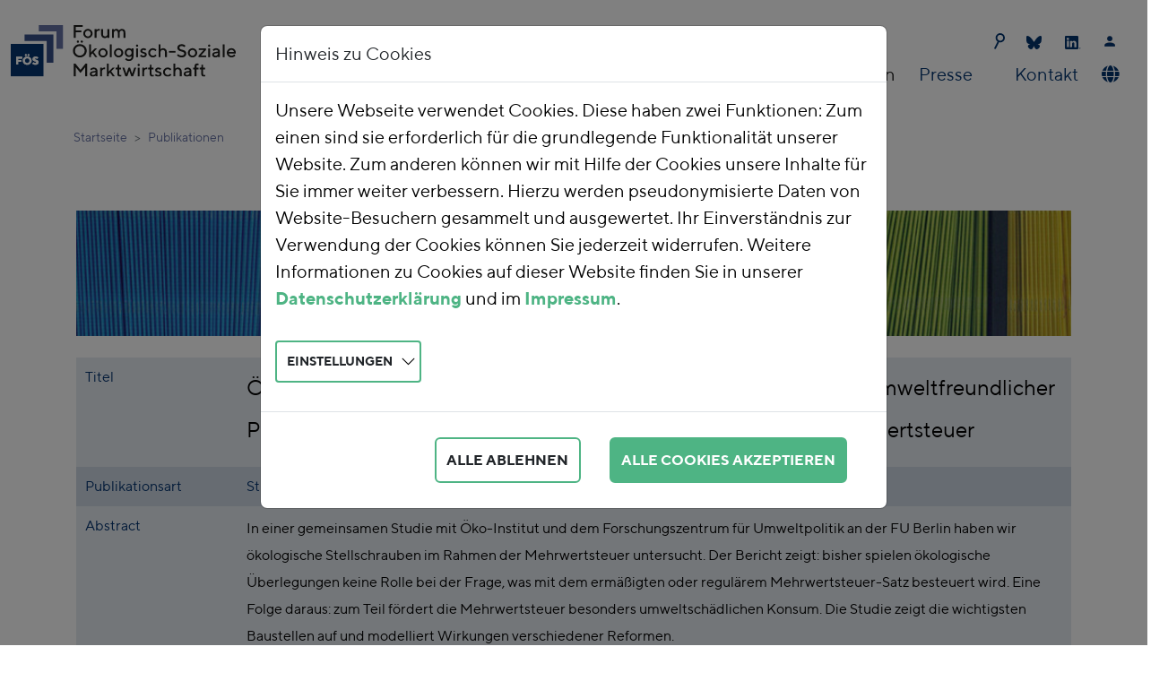

--- FILE ---
content_type: text/html; charset=utf-8
request_url: https://foes.de/de-de/publikationen/publikation?tx_foespublications_listpublications%5Baction%5D=show&tx_foespublications_listpublications%5Bbacklinkpage%5D=4&tx_foespublications_listpublications%5Bcontroller%5D=Publication&tx_foespublications_listpublications%5BcurrentPage%5D=1&tx_foespublications_listpublications%5Bpublication%5D=303&cHash=ff18fb8a7e84788b4d63f371998f7ebb
body_size: 8025
content:
<!DOCTYPE html>
<html dir="ltr" lang="de-DE">
<head>

<meta charset="utf-8">
<!-- 
	This website is powered by TYPO3 - inspiring people to share!
	TYPO3 is a free open source Content Management Framework initially created by Kasper Skaarhoj and licensed under GNU/GPL.
	TYPO3 is copyright 1998-2026 of Kasper Skaarhoj. Extensions are copyright of their respective owners.
	Information and contribution at https://typo3.org/
-->



<title>Publikation</title>
<meta name="generator" content="TYPO3 CMS" />
<meta name="viewport" content="width=device-width, initial-scale=1" />
<meta name="twitter:card" content="summary" />


<link rel="stylesheet" href="/fileadmin/T3SB/Resources/Public/CSS/bootstrap.min.css?1707120947" media="all">
<link rel="stylesheet" href="/typo3conf/ext/foespublications/Resources/Public/Css/publications.css?1707147935" media="all">
<link rel="stylesheet" href="/typo3temp/assets/css/ada3f53843c4a1fe6026702d96a5f535.css?1706798735" media="all">
<link rel="stylesheet" href="/typo3conf/ext/hjumask/Resources/Public/Css/fonts.css?1707128198" media="all">
<link rel="stylesheet" href="/typo3conf/ext/hjumask/Resources/Public/Css/navigation.css?1709057196" media="all">
<link rel="stylesheet" href="/typo3conf/ext/hjumask/Resources/Public/Css/layout_responsive.css?1706886470" media="all">
<link rel="stylesheet" href="/typo3conf/ext/hjumask/Resources/Public/Css/content.css?1707200140" media="all">
<link rel="stylesheet" href="/typo3conf/ext/hjumask/Resources/Public/Css/corrections.css?1707308799" media="all">
<link rel="stylesheet" href="/typo3conf/ext/hjumask/Resources/Public/Css/simple-line-icons/simple-line-icons.min.css?1578934700" media="all">
<link rel="stylesheet" href="/typo3conf/ext/ke_search_hooks/Resources/Public/Css/searchbox.css?1623317807" media="all">
<link rel="stylesheet" href="/typo3conf/ext/t3sbootstrap/Resources/Public/Styles/t3sbootstrap.css?1682985692" media="all">
<link rel="stylesheet" href="/typo3conf/ext/t3sbootstrap/Resources/Public/Contrib/Fontawesome/css/fontawesomeMinLink.css?1682985692" media="all">
<link rel="stylesheet" href="/typo3conf/ext/cookieman/Resources/Public/Themes/bootstrap5-modal/cookieman-theme.min.css?1674562910" media="all">
<link href="/typo3temp/assets/t3sbootstrap_3fd5032a5b.css?1706606216" rel="stylesheet" >






<link rel="preload" href="/fileadmin/tpl/fonts/355516_0_0.woff2" as="font" type="font/woff2" crossorigin><link rel="preload" href="/fileadmin/tpl/fonts/355516_1_0.woff2" as="font" type="font/woff2" crossorigin><link rel="preload" href="/fileadmin/tpl/fonts/355516_2_0.woff2" as="font" type="font/woff2" crossorigin><link rel="preload" href="/fileadmin/tpl/fonts/355516_3_0.woff2" as="font" type="font/woff2" crossorigin>
<link rel="canonical" href="https://foes.de/de-de/publikationen/publikation?tx_foespublications_listpublications%5Baction%5D=show&amp;tx_foespublications_listpublications%5Bbacklinkpage%5D=4&amp;tx_foespublications_listpublications%5Bcontroller%5D=Publication&amp;tx_foespublications_listpublications%5BcurrentPage%5D=1&amp;tx_foespublications_listpublications%5Bpublication%5D=303&amp;cHash=ff18fb8a7e84788b4d63f371998f7ebb"/>

<link rel="alternate" hreflang="de-DE" href="https://foes.de/de-de/publikationen/publikation?tx_foespublications_listpublications%5Baction%5D=show&amp;tx_foespublications_listpublications%5Bbacklinkpage%5D=4&amp;tx_foespublications_listpublications%5Bcontroller%5D=Publication&amp;tx_foespublications_listpublications%5BcurrentPage%5D=1&amp;tx_foespublications_listpublications%5Bpublication%5D=303&amp;cHash=ff18fb8a7e84788b4d63f371998f7ebb"/>
<link rel="alternate" hreflang="en-US" href="https://foes.de/en-us/publications/publication?tx_foespublications_listpublications%5Baction%5D=show&amp;tx_foespublications_listpublications%5Bbacklinkpage%5D=4&amp;tx_foespublications_listpublications%5Bcontroller%5D=Publication&amp;tx_foespublications_listpublications%5BcurrentPage%5D=1&amp;tx_foespublications_listpublications%5Bpublication%5D=303&amp;cHash=ff18fb8a7e84788b4d63f371998f7ebb"/>
<link rel="alternate" hreflang="x-default" href="https://foes.de/de-de/publikationen/publikation?tx_foespublications_listpublications%5Baction%5D=show&amp;tx_foespublications_listpublications%5Bbacklinkpage%5D=4&amp;tx_foespublications_listpublications%5Bcontroller%5D=Publication&amp;tx_foespublications_listpublications%5BcurrentPage%5D=1&amp;tx_foespublications_listpublications%5Bpublication%5D=303&amp;cHash=ff18fb8a7e84788b4d63f371998f7ebb"/>
</head>
<body id="page-34" class="default md" data-navbar-breakpoint="md" data-navbar-breakpointWidth="768" data-bs-no-jquery="true">


		<div id="page-wrapper"><nav id="main-navbar" class="navbar navbar-light navbar-expand-md navbarHover bg-white"><div class="container"><button class="navbar-toggler" type="button" data-bs-toggle="collapse" data-bs-target="#navbarToggler" aria-controls="navbarToggler" aria-expanded="false" aria-label="Toggle navigation"><span class="navbar-toggler-icon"></span></button><a href="/de-de/" class="navbar-brand me-0 me-md-2"><img class="img-fluid" alt="Forum Ökologisch-Soziale Marktwirtschaft e.V." src="/fileadmin/tpl/img/Forum-Oekologisch-Soziale-Marktwirtschaft-e.V.svg" width="251" height="81" /></a><div id="navbarToggler" class="collapse p-3 py-md-0 navbar-collapse flex-column"><ul class="navbar-nav ms-auto small"><!-- <li class="nav-item"><a href="tel:+49123456789" class="nav-link py-0 pr-2" title="call me"><i class="fas fa-phone"></i> 012-3456789</a></li> --><li class="nav-item"><form method="get" id="form_kesearch_searchfield" name="form_kesearch_searchfield"><input type="hidden" name="id" value="36"><input type="text" id="ke_search_searchfield_sword" name="tx_kesearch_pi1[sword]"><button class="searchbox-button"></button></form></li><li class="nav-item"><a class="nav-link py-0 pr-3" href="https://bsky.app/profile/foes.bsky.social" target="_blank" title="Bluesky"><svg id="Bluesky" xmlns="http://www.w3.org/2000/svg" version="1.1" viewBox="0 0 17 15" width="17" height="15"><defs><style>
				  .bluesky1 {fill: #02336E;}
				</style></defs><path class="bluesky1" d="M3.7,1c1.9,1.5,4,4.4,4.8,6,.8-1.6,2.9-4.6,4.8-6,1.4-1.1,3.7-1.9,3.7.7s-.3,4.4-.5,5c-.6,2.2-2.8,2.7-4.8,2.4,3.4.6,4.3,2.5,2.4,4.5-3.6,3.7-5.2-.9-5.6-2.1,0-.2-.1-.3-.1-.2,0,0,0,0-.1.2-.4,1.2-2,5.8-5.6,2.1-1.9-1.9-1-3.9,2.4-4.5-2,.3-4.2-.2-4.8-2.4-.2-.6-.5-4.5-.5-5C0-.9,2.3,0,3.7,1Z"/></svg></a></li><li class="nav-item"><a class="nav-link py-0 pr-3" href="https://de.linkedin.com/company/foes" target="_blank" title="LinkedIn"><svg version="1.1" id="LinkedIn-Icon" xmlns="http://www.w3.org/2000/svg" xmlns:xlink="http://www.w3.org/1999/xlink" x="0px" y="0px" viewBox="0 0 18 15" style="enable-background:new 0 0 18 15;" width="18" height="15" xml:space="preserve"><style type="text/css">
				.in0{fill:#02336E;}
			</style><g><path class="in0" d="M7.5,14.9c-2.1,0-4.2,0-6.3,0c-0.7,0-1.2-0.5-1.2-1.2c0-1.2,0-2.5,0-3.7c0-2.9,0-5.9,0-8.8
					c0-0.3,0.1-0.6,0.3-0.9C0.6,0.1,0.8,0,1.1,0c1.4,0,2.8,0,4.2,0c2.8,0,5.6,0,8.5,0c0.7,0,1.2,0.5,1.2,1.2c0,4.2,0,8.4,0,12.6
					c0,0.7-0.5,1.2-1.2,1.2C11.6,14.9,9.6,14.9,7.5,14.9z M8,12.6c0-0.1,0-0.1,0-0.2c0-1.1,0-2.2,0-3.3c0-0.2,0-0.5,0.1-0.7
					c0.1-0.7,0.4-1,1.1-1.1c0.7-0.1,1.2,0.1,1.3,0.9c0,0.2,0.1,0.4,0.1,0.7c0,1.2,0,2.4,0,3.6c0,0.1,0,0.1,0,0.2c0.7,0,1.4,0,2.1,0
					c0-0.1,0-0.1,0-0.1c0-0.9,0-1.7,0-2.6c0-0.5,0-1.1,0-1.6c0-0.5-0.1-1-0.3-1.5c-0.2-0.5-0.5-0.8-0.9-1c-0.3-0.2-0.7-0.2-1.1-0.3
					c-1-0.1-1.8,0.2-2.4,1c0,0,0,0.1,0,0.1c0,0-0.1,0-0.1-0.1c0-0.3,0-0.6,0-0.9c-0.7,0-1.4,0-2.1,0c0,2.4,0,4.7,0,7
					C6.6,12.6,7.3,12.6,8,12.6z M2.3,5.6c0,2.4,0,4.7,0,7c0.7,0,1.4,0,2.1,0c0-2.3,0-4.7,0-7C3.7,5.6,3,5.6,2.3,5.6z M3.3,2.1
					c-0.6,0-1.3,0.5-1.3,1.3c0,0.7,0.5,1.3,1.3,1.3c0.8,0,1.3-0.6,1.2-1.3C4.6,2.6,4,2.1,3.3,2.1z"/><path class="in0" d="M16.6,12.9c0.6,0,1,0.5,1,1c0,0.6-0.5,1-1,1c-0.6,0-1-0.4-1-1C15.5,13.4,16,12.9,16.6,12.9z M17.5,14
					c0-0.5-0.4-0.9-0.9-0.9c-0.5,0-0.9,0.4-0.9,0.9c0,0.5,0.4,0.9,0.9,0.9C17.1,14.9,17.5,14.5,17.5,14z"/><path class="in0" d="M16.6,14.1c-0.1,0-0.1,0-0.2,0c0,0.1,0,0.3,0,0.4c-0.1,0-0.1,0-0.1,0c0-0.4,0-0.7,0-1.1c0.2,0,0.4,0,0.6,0
					c0.1,0,0.1,0.1,0.2,0.2c0,0.1,0,0.2-0.1,0.3c0,0-0.1,0-0.1,0.1c0.1,0.1,0.2,0.3,0.3,0.5c-0.1,0-0.1,0-0.2,0
					C16.8,14.4,16.7,14.2,16.6,14.1z M16.4,13.9c0.1,0,0.2,0,0.3,0c0.1,0,0.1-0.1,0.1-0.1c0,0-0.1-0.1-0.1-0.1c-0.1,0-0.2,0-0.3,0
					C16.4,13.7,16.4,13.8,16.4,13.9z"/></g></svg></a></li><li class="nav-item"><a class="nav-link py-0 pr-3" href="/de-de/kontaktdaten" title="Kontaktdaten"><i class="fab fa-contact"></i></a></li></ul><div class="navbar-nav main-navbarnav mb-2 mb-lg-0 ms-auto"><div id="nav-item-2" class="nav-item dropdown dropdown-hover"><a class="nav-link dropdown-toggle dropdown-item-2"
			id="dropdown-menu-2"
			href="#"
			data-bs-toggle="dropdown"
			role="button"
			aria-expanded="false"
			title="Unsere Arbeit"
			>
			
 Unsere Arbeit

		</a><div class="dropdown-menu" aria-labelledby="dropdown-menu-2"><a class="dropdown-item dropdown-item-18"
									href="/de-de/unsere-aufgaben/unsere-positionen"
									title="Unsere Positionen"
									target="_self"
									>
									
 Unsere Positionen

								</a><div class="dropdown dropend dropdown-hover"><a id="dropdown-layout-10"
							href="#"
							class="has-submenu dropdown-item dropdown-toggle dropdown-item-10"
							data-bs-toggle="dropdown" aria-haspopup="true" aria-expanded="false"
							>
							
 Themen

						</a><div class="dropdown-submenu dropdown-menu" aria-labelledby="dropdown-layout-10"><a class="dropdown-item dropdown-item-13"
		href="/de-de/unsere-aufgaben/themen/energie" title="Energie"
		target="_self"
		>
		
 Energie

	</a><a class="dropdown-item dropdown-item-14"
		href="/de-de/unsere-aufgaben/themen/verkehr" title="Verkehr"
		target="_self"
		>
		
 Verkehr

	</a><a class="dropdown-item dropdown-item-15"
		href="/de-de/unsere-aufgaben/themen/landwirtschaft" title="Landwirtschaft"
		target="_self"
		>
		
 Landwirtschaft

	</a><a class="dropdown-item dropdown-item-16"
		href="/de-de/unsere-aufgaben/themen/ressourcen" title="Ressourcen"
		target="_self"
		>
		
 Ressourcen

	</a><a class="dropdown-item dropdown-item-17"
		href="/de-de/unsere-aufgaben/themen/oekologische-finanzreform" title="Ökologische Finanzreform"
		target="_self"
		>
		
 Ökologische Finanzreform

	</a></div></div><a class="dropdown-item dropdown-item-11"
									href="/de-de/unsere-aufgaben/projekte"
									title="Projekte"
									target="_self"
									>
									
 Projekte

								</a><a class="dropdown-item dropdown-item-12"
									href="/de-de/unsere-aufgaben/veranstaltungen"
									title="Veranstaltungen"
									target="_self"
									>
									
 Veranstaltungen

								</a><a class="dropdown-item dropdown-item-173"
									href="/de-de/unsere-arbeit/co2-preis-rechner"
									title="CO2-Preis Rechner"
									target="_self"
									>
									
 CO2-Preis Rechner

								</a></div></div><div id="nav-item-3" class="nav-item dropdown dropdown-hover"><a class="nav-link dropdown-toggle dropdown-item-3"
			id="dropdown-menu-3"
			href="#"
			data-bs-toggle="dropdown"
			role="button"
			aria-expanded="false"
			title="Über uns"
			>
			
 Über uns

		</a><div class="dropdown-menu" aria-labelledby="dropdown-menu-3"><a class="dropdown-item dropdown-item-19"
									href="/de-de/ueber-uns/team"
									title="Team"
									target="_self"
									>
									
 Team

								</a><a class="dropdown-item dropdown-item-20"
									href="/de-de/ueber-uns/vorstand-aufsichtsrat-beirat"
									title="Vereinsstruktur"
									target="_self"
									>
									
 Vereinsstruktur

								</a><a class="dropdown-item dropdown-item-178"
									href="/de-de/ueber-uns/transparenz"
									title="Transparenz"
									target="_self"
									>
									
 Transparenz

								</a><a class="dropdown-item dropdown-item-60"
									href="/de-de/ueber-uns/regionalgruppe"
									title="Regionalgruppe"
									target="_self"
									>
									
 Regionalgruppe

								</a><a class="dropdown-item dropdown-item-23"
									href="/de-de/ueber-uns/adam-smith-preis"
									title="Adam-Smith-Preis"
									target="_self"
									>
									
 Adam-Smith-Preis

								</a><a class="dropdown-item dropdown-item-24"
									href="/de-de/ueber-uns/mitglied-werden-spenden"
									title="Mitglied werden / Spenden"
									target="_self"
									>
									
 Mitglied werden / Spenden

								</a><a class="dropdown-item dropdown-item-332"
									href="/de-de/ueber-uns/weihnachtsspenden"
									title="Weihnachtsspenden"
									target="_self"
									>
									
 Weihnachtsspenden

								</a><a class="dropdown-item dropdown-item-25"
									href="/de-de/ueber-uns/jobs-praktika"
									title="Jobs / Praktika"
									target="_self"
									>
									
 Jobs / Praktika

								</a></div></div><div id="nav-item-4" class="nav-item"><a class="nav-link  parent-active"
									href="/de-de/publikationen"
										target="_self"
											title="Publikationen">
									
 Publikationen

								</a></div><div id="nav-item-5" class="nav-item dropdown dropdown-hover"><a class="nav-link dropdown-toggle dropdown-item-5"
			id="dropdown-menu-5"
			href="#"
			data-bs-toggle="dropdown"
			role="button"
			aria-expanded="false"
			title="Presse"
			>
			
 Presse

		</a><div class="dropdown-menu" aria-labelledby="dropdown-menu-5"><a class="dropdown-item dropdown-item-66"
									href="/de-de/presse/news"
									title="News"
									target="_self"
									>
									
 News

								</a><a class="dropdown-item dropdown-item-28"
									href="/de-de/presse/pressemitteilungen"
									title="Pressemitteilungen"
									target="_self"
									>
									
 Pressemitteilungen

								</a><a class="dropdown-item dropdown-item-29"
									href="/de-de/presse/foes-in-den-medien"
									title="FÖS in den Medien"
									target="_self"
									>
									
 FÖS in den Medien

								</a><a class="dropdown-item dropdown-item-30"
									href="/de-de/presse/newsletter"
									title="Newsletter"
									target="_self"
									>
									
 Newsletter

								</a></div></div><div id="nav-item-6" class="nav-item"><a class="nav-link"
									href="/de-de/kontaktdaten"
										target="_self"
											title="Kontakt">
									
 Kontakt

								</a></div><div class="navbar-nav flex-row flex-wrap ms-md-auto"><div class="nav-item dropdown dropdown-hover"><a class="nav-link dropdown-toggle dropdown-item-language-menu" id="language" href="#" data-bs-toggle="dropdown" role="button" aria-expanded="false"><i class="fa-navlink fas fa-globe me-1"></i></a><div class="dropdown-menu dropdown-menu-end mt-0 slideIn" aria-labelledby="right-menu"><a href="/de-de/publikationen/publikation?tx_foespublications_listpublications%5Baction%5D=show&amp;tx_foespublications_listpublications%5Bbacklinkpage%5D=4&amp;tx_foespublications_listpublications%5Bcontroller%5D=Publication&amp;tx_foespublications_listpublications%5BcurrentPage%5D=1&amp;tx_foespublications_listpublications%5Bpublication%5D=303&amp;cHash=ff18fb8a7e84788b4d63f371998f7ebb" hreflang="de-DE" title="Deutsch"
						 class="dropdown-item active" ><span class="t3js-icon icon icon-size-small icon-state-default icon-flags-de" data-identifier="flags-de"><span class="icon-markup"><img src="/typo3/sysext/core/Resources/Public/Icons/Flags/DE.png" width="16" height="16" alt="" /></span></span>
	

						Deutsch
					</a><a href="/en-us/publications/publication?tx_foespublications_listpublications%5Baction%5D=show&amp;tx_foespublications_listpublications%5Bbacklinkpage%5D=4&amp;tx_foespublications_listpublications%5Bcontroller%5D=Publication&amp;tx_foespublications_listpublications%5BcurrentPage%5D=1&amp;tx_foespublications_listpublications%5Bpublication%5D=303&amp;cHash=ff18fb8a7e84788b4d63f371998f7ebb" hreflang="en-US" title="English"
						 class="dropdown-item" ><span class="t3js-icon icon icon-size-small icon-state-default icon-flags-en-us-gb" data-identifier="flags-en-us-gb"><span class="icon-markup"><img src="/typo3/sysext/core/Resources/Public/Icons/Flags/en-us-gb.png" width="16" height="16" alt="" /></span></span>
	

						English
					</a></div></div></div></div></div></div></nav><nav aria-label="breadcrumb" class="indentme"><div class="container"><ol class="breadcrumb rounded-0"><li class="breadcrumb-item"><a href="/de-de/" title="Startseite"
								 >
								
	
			Startseite
		

							</a></li><li class="breadcrumb-item">
							
	
			Publikationen
		

						</li></ol></div></nav><div class="container"><div id="page-content" ><main class="main-content pt-5"><div id="c18"><div class="gallery imageorient-0 clearfix" data-ce-columns="1" data-ce-images="1"><div class="0 text-center mx-auto"><div class="row gx-4 mb-4"><div class="col-sm text-center first-figure last-figure"><figure class="m-0 image"><picture><source srcset="/fileadmin/_processed_/1/5/csm_Publikationen_5df91f4d5f.jpg 385w, /fileadmin/_processed_/1/5/csm_Publikationen_a0f613f7a6.jpg 576w, /fileadmin/_processed_/1/5/csm_Publikationen_4e2563bab4.jpg 768w, /fileadmin/_processed_/1/5/csm_Publikationen_7a943b107b.jpg 992w, /fileadmin/_processed_/1/5/csm_Publikationen_89360491f5.jpg 1200w" media="(min-width: 1200px)" sizes="(min-width: 1110px) 1110px, 100vw" /><source srcset="/fileadmin/_processed_/1/5/csm_Publikationen_5df91f4d5f.jpg 385w, /fileadmin/_processed_/1/5/csm_Publikationen_a0f613f7a6.jpg 576w, /fileadmin/_processed_/1/5/csm_Publikationen_4e2563bab4.jpg 768w, /fileadmin/_processed_/1/5/csm_Publikationen_7a943b107b.jpg 992w, /fileadmin/_processed_/1/5/csm_Publikationen_89360491f5.jpg 1200w" media="(min-width: 576px)" sizes="(min-width: 1110px) 1110px, 100vw" /><source srcset="/fileadmin/_processed_/1/5/csm_Publikationen_1c4ad0ca9b.jpg 60w, /fileadmin/_processed_/1/5/csm_Publikationen_5ef5700598.jpg 100w, /fileadmin/_processed_/1/5/csm_Publikationen_12d05f9fb2.jpg 200w, /fileadmin/_processed_/1/5/csm_Publikationen_5df91f4d5f.jpg 385w, /fileadmin/_processed_/1/5/csm_Publikationen_415e861899.jpg 575w, /fileadmin/_processed_/1/5/csm_Publikationen_f720e49458.jpg 1110w" media="(max-width: 575px)" sizes="(min-width: 1110px) 1110px, 100vw" /><img class="img-fluid" alt="Publikationen" src="/fileadmin/_processed_/1/5/csm_Publikationen_ec18ecdf90.jpg" width="1110" height="139" /></picture></figure></div></div></div></div></div><div id="c10"><div class="tx-foespublications"><table class="tx-foespublications-show" cellpadding="0" cellspacing="0"  border="0" ><tr><td>
			Titel
		</td><td><h3>Ökologische Finanzreform: Produktbezogene Anreize als Treiber umweltfreundlicher Produktions- und Konsumweisen: Reformvorschläge für die Mehrwertsteuer</h3></td></tr><tr><td>
			Publikationsart
		</td><td>
			Studie
		</td></tr><tr><td>
				Abstract
			</td><td><p>In einer gemeinsamen Studie mit Öko-Institut und dem Forschungszentrum für Umweltpolitik an der FU Berlin&nbsp;haben wir ökologische Stellschrauben im Rahmen der Mehrwertsteuer untersucht. Der Bericht zeigt: bisher spielen ökologische Überlegungen keine Rolle bei der Frage, was mit dem ermäßigten oder regulärem Mehrwertsteuer-Satz besteuert wird. Eine Folge daraus: zum Teil fördert die Mehrwertsteuer besonders umweltschädlichen Konsum. Die Studie zeigt die wichtigsten Baustellen auf und modelliert Wirkungen verschiedener Reformen.</p></td></tr><tr><td>
				Autor*innen
			</td><td><div class="tx-foespublications-authors"><span class="publication-author-item"><a href="/de-de/publikationen?tx_foespublications_listpublications%5Baction%5D=listauthors&amp;tx_foespublications_listpublications%5Bauthor%5D=169&amp;tx_foespublications_listpublications%5Bcontroller%5D=Publication&amp;cHash=6392d11fd01506c74c2e1361f6141559">Rafael Postpischil</a>,&nbsp;</span><span class="publication-author-item"><a href="/de-de/publikationen?tx_foespublications_listpublications%5Baction%5D=listauthors&amp;tx_foespublications_listpublications%5Bauthor%5D=106&amp;tx_foespublications_listpublications%5Bcontroller%5D=Publication&amp;cHash=c899c3d26d81b3303a7ed0b2f216d75b">Dr. Klaus Jacob</a>,&nbsp;</span><span class="publication-author-item"><a href="/de-de/publikationen?tx_foespublications_listpublications%5Baction%5D=listauthors&amp;tx_foespublications_listpublications%5Bauthor%5D=67&amp;tx_foespublications_listpublications%5Bcontroller%5D=Publication&amp;cHash=8ed33eaa4dc7d0bd9cc2ac674e87809e">Holger Bär</a>,&nbsp;</span><span class="publication-author-item"><a href="/de-de/publikationen?tx_foespublications_listpublications%5Baction%5D=listauthors&amp;tx_foespublications_listpublications%5Bauthor%5D=17&amp;tx_foespublications_listpublications%5Bcontroller%5D=Publication&amp;cHash=0ba8815698811dcda1401c86de8c055c">Ann-Cathrin Beermann</a>,&nbsp;</span><span class="publication-author-item"><a href="/de-de/publikationen?tx_foespublications_listpublications%5Baction%5D=listauthors&amp;tx_foespublications_listpublications%5Bauthor%5D=181&amp;tx_foespublications_listpublications%5Bcontroller%5D=Publication&amp;cHash=9443610b6199f1ab635b1f4ca7f31351">Anne Siemons</a>,&nbsp;</span><span class="publication-author-item"><a href="/de-de/publikationen?tx_foespublications_listpublications%5Baction%5D=listauthors&amp;tx_foespublications_listpublications%5Bauthor%5D=182&amp;tx_foespublications_listpublications%5Bcontroller%5D=Publication&amp;cHash=8cb81f45497a035e932203f23d2e2eee">Dr. Katja Schumacher</a>,&nbsp;</span><span class="publication-author-item"><a href="/de-de/publikationen?tx_foespublications_listpublications%5Baction%5D=listauthors&amp;tx_foespublications_listpublications%5Bauthor%5D=142&amp;tx_foespublications_listpublications%5Bcontroller%5D=Publication&amp;cHash=2dc3c7c052d667adf036536f52db3779">Friedhelm Keimeyer</a></span></div></td></tr><tr><td>
				Auftraggeber*innen
			</td><td>
				Umweltbundesamt
			</td></tr><tr><td>
				Institution
			</td><td>
				FOES, FU Berlin, Öko-Institut
			</td></tr><tr><td>
				Tags
			</td><td>
			MWSt, Ökologische Finanzreform, ÖFR, Mehrwertsteuer
			</td></tr><tr><td>
				Themen
			</td><td><div class="tx-foespublications-topics"><span class="publication-topic-item"><a href="/de-de/publikationen?tx_foespublications_listpublications%5Baction%5D=listtopics&amp;tx_foespublications_listpublications%5Bcontroller%5D=Publication&amp;tx_foespublications_listpublications%5Btopic%5D=4&amp;cHash=775756f2a916a3c796e2d8827572fd1a">Ökologische Finanzreform</a></span></div></td></tr><tr><td>
				Publikationsdatum
			</td><td>
				2022
			</td></tr><tr><td>
				Datei
			</td><td><a href="/publikationen/2022/2022-06_FOES_OEkologische_Finanzreform.pdf" target="_blank">
						2022-06_FOES_OEkologische_Finanzreform.pdf
					</a></td></tr></table><br /><a href="/de-de/publikationen?tx_foespublications_listpublications%5Baction%5D=list&amp;tx_foespublications_listpublications%5Bbacklinkpage%5D=4&amp;tx_foespublications_listpublications%5Bcontroller%5D=Publication&amp;tx_foespublications_listpublications%5BcurrentPage%5D=1&amp;tx_foespublications_listpublications%5Bpublication%5D=303&amp;cHash=a6f91062bb1a0b2297da53d13441a4ee">Zurück zur Liste</a></div></div></main></div></div></div><footer id="page-footer" class="bg-white footer-sticky"><div class="footer"><div class="container"><div id="c9211"><div class="row foesfooter"><div class="column col-md-2 col-12"><h6 class="h6footer">Sie haben Fragen?</h6><p class="pfooter">foes@foes.de</p><p class="pfooter">+49 (0)30 762 399 1-30</p></div><div class="column col-md-3 col-12"><h6 class="h6footer">Adresse</h6><p class="pfooter">Forum &Ouml;kologisch-Soziale Marktwirtschaft (F&Ouml;S) e.V.</p><p class="pfooter">Invalidenstra&szlig;e 34, 10115 Berlin</p></div><div class="column col-md-6 col-12" style="text-align: right;"><h6 class="h6footer pr-5" style="display: inline;"><a href="/de-de/impressum" target="_self">Impressum</a></h6><h6 class="h6footer pr-5" style="display: inline;"><a href="/de-de/datenschutz" target="_self">Datenschutz</a></h6><a class="py-0 pr-3" href="https://bsky.app/profile/foes.bsky.social" target="_blank" title="Bluesky"><svg id="Bluesky" xmlns="http://www.w3.org/2000/svg" version="1.1" viewBox="0 0 17 15" width="17" height="15"><defs><style>
				  .bluesky0 {fill: #ffffff;}
				</style></defs><path class="bluesky0" d="M3.7,1c1.9,1.5,4,4.4,4.8,6,.8-1.6,2.9-4.6,4.8-6,1.4-1.1,3.7-1.9,3.7.7s-.3,4.4-.5,5c-.6,2.2-2.8,2.7-4.8,2.4,3.4.6,4.3,2.5,2.4,4.5-3.6,3.7-5.2-.9-5.6-2.1,0-.2-.1-.3-.1-.2,0,0,0,0-.1.2-.4,1.2-2,5.8-5.6,2.1-1.9-1.9-1-3.9,2.4-4.5-2,.3-4.2-.2-4.8-2.4-.2-.6-.5-4.5-.5-5C0-.9,2.3,0,3.7,1Z"/></svg></a><a class="py-0 pr-3" href="https://de.linkedin.com/company/foes" target="_blank" title="LinkedIn"><svg version="1.1" id="LinkedIn-Icon" xmlns="http://www.w3.org/2000/svg" xmlns:xlink="http://www.w3.org/1999/xlink" x="0px" y="0px" viewBox="0 0 18 15" style="enable-background:new 0 0 18 15;" width="18" height="15" xml:space="preserve"><style type="text/css">
				.infooter0{fill:#ffffff;}
			</style><g><path class="infooter0" d="M7.5,14.9c-2.1,0-4.2,0-6.3,0c-0.7,0-1.2-0.5-1.2-1.2c0-1.2,0-2.5,0-3.7c0-2.9,0-5.9,0-8.8
					c0-0.3,0.1-0.6,0.3-0.9C0.6,0.1,0.8,0,1.1,0c1.4,0,2.8,0,4.2,0c2.8,0,5.6,0,8.5,0c0.7,0,1.2,0.5,1.2,1.2c0,4.2,0,8.4,0,12.6
					c0,0.7-0.5,1.2-1.2,1.2C11.6,14.9,9.6,14.9,7.5,14.9z M8,12.6c0-0.1,0-0.1,0-0.2c0-1.1,0-2.2,0-3.3c0-0.2,0-0.5,0.1-0.7
					c0.1-0.7,0.4-1,1.1-1.1c0.7-0.1,1.2,0.1,1.3,0.9c0,0.2,0.1,0.4,0.1,0.7c0,1.2,0,2.4,0,3.6c0,0.1,0,0.1,0,0.2c0.7,0,1.4,0,2.1,0
					c0-0.1,0-0.1,0-0.1c0-0.9,0-1.7,0-2.6c0-0.5,0-1.1,0-1.6c0-0.5-0.1-1-0.3-1.5c-0.2-0.5-0.5-0.8-0.9-1c-0.3-0.2-0.7-0.2-1.1-0.3
					c-1-0.1-1.8,0.2-2.4,1c0,0,0,0.1,0,0.1c0,0-0.1,0-0.1-0.1c0-0.3,0-0.6,0-0.9c-0.7,0-1.4,0-2.1,0c0,2.4,0,4.7,0,7
					C6.6,12.6,7.3,12.6,8,12.6z M2.3,5.6c0,2.4,0,4.7,0,7c0.7,0,1.4,0,2.1,0c0-2.3,0-4.7,0-7C3.7,5.6,3,5.6,2.3,5.6z M3.3,2.1
					c-0.6,0-1.3,0.5-1.3,1.3c0,0.7,0.5,1.3,1.3,1.3c0.8,0,1.3-0.6,1.2-1.3C4.6,2.6,4,2.1,3.3,2.1z"></path><path class="infooter0" d="M16.6,12.9c0.6,0,1,0.5,1,1c0,0.6-0.5,1-1,1c-0.6,0-1-0.4-1-1C15.5,13.4,16,12.9,16.6,12.9z M17.5,14
					c0-0.5-0.4-0.9-0.9-0.9c-0.5,0-0.9,0.4-0.9,0.9c0,0.5,0.4,0.9,0.9,0.9C17.1,14.9,17.5,14.5,17.5,14z"></path><path class="infooter0" d="M16.6,14.1c-0.1,0-0.1,0-0.2,0c0,0.1,0,0.3,0,0.4c-0.1,0-0.1,0-0.1,0c0-0.4,0-0.7,0-1.1c0.2,0,0.4,0,0.6,0
					c0.1,0,0.1,0.1,0.2,0.2c0,0.1,0,0.2-0.1,0.3c0,0-0.1,0-0.1,0.1c0.1,0.1,0.2,0.3,0.3,0.5c-0.1,0-0.1,0-0.2,0
					C16.8,14.4,16.7,14.2,16.6,14.1z M16.4,13.9c0.1,0,0.2,0,0.3,0c0.1,0,0.1-0.1,0.1-0.1c0,0-0.1-0.1-0.1-0.1c-0.1,0-0.2,0-0.3,0
					C16.4,13.7,16.4,13.8,16.4,13.9z"></path></g></svg></a><a class="py-0 pr-3" href="/de-de/kontaktdaten" title="Kontakt"><i class="fab fa-contact-footer"></i></a></div></div></div></div></div></footer><p class="back-to-top st-none" title="to top" style="cursor: pointer;"><i class="fa fa-chevron-circle-up fa-4x"></i><span class="d-none">back-to-top</span></p>
	












<div id="cookieman-modal"
     data-cookieman-showonce="1"
     data-cookieman-settings="{&quot;groups&quot;:{&quot;mandatory&quot;:{&quot;preselected&quot;:true,&quot;disabled&quot;:true,&quot;trackingObjects&quot;:[&quot;CookieConsent&quot;]},&quot;Matomo&quot;:{&quot;preselected&quot;:false,&quot;trackingObjects&quot;:[&quot;Matomo&quot;]}},&quot;trackingObjects&quot;:{&quot;CookieConsent&quot;:{&quot;show&quot;:{&quot;CookieConsent&quot;:{&quot;duration&quot;:&quot;1&quot;,&quot;durationUnit&quot;:&quot;year&quot;,&quot;type&quot;:&quot;cookie_http+html&quot;,&quot;provider&quot;:&quot;Website&quot;}}},&quot;Matomo&quot;:{&quot;inject&quot;:&quot;            \u003Cscript type=\&quot;text\/javascript\&quot;\u003E\r\n\t\t\t  var _paq = window._paq || [];\r\n\t\t\t  _paq.push([&#039;trackPageView&#039;]);\r\n\t\t\t  _paq.push([&#039;enableLinkTracking&#039;]);\r\n\t\t\t  (function() {\r\n\t\t\t\tvar u=\&quot;\/\/mtm.foes.de\/\&quot;;\r\n\t\t\t\t_paq.push([&#039;setTrackerUrl&#039;, u+&#039;matomo.php&#039;]);\r\n\t\t\t\t_paq.push([&#039;setSiteId&#039;, &#039;1&#039;]);\r\n\t\t\t\tvar d=document, g=d.createElement(&#039;script&#039;), s=d.getElementsByTagName(&#039;script&#039;)[0];\r\n\t\t\t\tg.type=&#039;text\/javascript&#039;; g.async=true; g.defer=true; g.src=u+&#039;matomo.js&#039;; s.parentNode.insertBefore(g,s);\r\n\t\t\t  })();\r\n\t\t\t\u003C\/script\u003E\r&quot;}}}"
     class="modal fade" tabindex="-1" role="dialog"
><div class="modal-dialog modal-xl"><div class="modal-content"><div class="modal-header"><div class="h5 modal-title" id="cookieman-modal-title">
                    Hinweis zu Cookies
                </div></div><div class="modal-body"><p>
                    Unsere Webseite verwendet Cookies. Diese haben zwei Funktionen: Zum einen sind sie erforderlich für die grundlegende Funktionalität unserer Website. Zum anderen können wir mit Hilfe der Cookies unsere Inhalte für Sie immer weiter verbessern. Hierzu werden pseudonymisierte Daten von Website-Besuchern gesammelt und ausgewertet. Ihr Einverständnis zur Verwendung der Cookies können Sie jederzeit widerrufen. Weitere Informationen zu Cookies auf dieser Website finden Sie in unserer <a href="/de-de/datenschutz"
    >Datenschutzerklärung</a> und im <a href="/de-de/impressum"
    >Impressum</a>.
                </p><button class="btn btn-light-foes btn-sm float-right collapsed pr-5"
                        type="button" data-bs-toggle="collapse"
                        data-bs-target="#cookieman-settings" aria-expanded="false" aria-controls="cookieman-settings">
                    Einstellungen
                </button><div class="clearfix"></div><div class="collapse" id="cookieman-settings"><form data-cookieman-form class="mt-3"
                          data-cookieman-dnt-enabled="Sie haben bereits über die &lt;a target=&quot;_blank&quot; rel=&quot;noopener&quot; href=&quot;https://de.wikipedia.org/wiki/Do_Not_Track_(Software)&quot;&gt;Do-Not-Track-Funktion Ihres Browsers&lt;/a&gt; der Erstellung von Nutzungsprofilen widersprochen. Dies akzeptieren wir. Sie können diese Funktion über die Einstellungen Ihres Browsers anpassen."
                    ><div class="" id="cookieman-acco"><div class="card"><div class="h2 card-header" id="cookieman-acco-h-mandatory"><button type="button" class="accordion-button collapsed" role="button" data-bs-toggle="collapse"
                                         data-bs-target="#cookieman-acco-mandatory"
                                         aria-expanded="false" aria-controls="cookieman-acco-mandatory">
                                        Erforderlich
                                      </button></div><div id="cookieman-acco-mandatory" class="accordion-collapse collapse"
                                         aria-labelledby="cookieman-acco-h-mandatory"
                                         data-bs-parent="#cookieman-acco"><div class="card-body"><div class="alert alert-primary"><div class="form-check"><input class="form-check-input" type="checkbox" value="" id="mandatory" name="mandatory"
                                                       checked="checked"
                                                disabled="disabled"
                                                ><label class="form-check-label" for="mandatory">
                                                    akzeptieren
                                                </label></div></div><p>
                                            Diese Cookies werden für eine reibungslose Funktion unserer Website benötigt.
                                        </p><div class="table-responsive"><table class="table table-hover table-sm"><thead><tr><th>Name</th><th>Zweck</th><th>Ablauf</th><th>Typ</th><th>Anbieter</th></tr></thead><tbody><tr><td>
                CookieConsent
            </td><td>
                Speichert Ihre Einwilligung zur Verwendung von Cookies.
            </td><td>
                1
                Jahr
            </td><td>
                HTML
            </td><td>
                
                    Website
                
            </td></tr></tbody></table></div></div></div></div><div class="card"><div class="h2 card-header" id="cookieman-acco-h-Matomo"><button type="button" class="accordion-button collapsed" role="button" data-bs-toggle="collapse"
                                         data-bs-target="#cookieman-acco-Matomo"
                                         aria-expanded="false" aria-controls="cookieman-acco-Matomo">
                                        Matomo
                                      </button></div><div id="cookieman-acco-Matomo" class="accordion-collapse collapse"
                                         aria-labelledby="cookieman-acco-h-Matomo"
                                         data-bs-parent="#cookieman-acco"><div class="card-body"><div class="alert alert-primary"><div class="form-check"><input class="form-check-input" type="checkbox" value="" id="Matomo" name="Matomo"
                                                       
                                                
                                                ><label class="form-check-label" for="Matomo">
                                                    akzeptieren
                                                </label></div></div><p></p></div></div></div></div></form></div></div><div class="modal-footer"><button
                    data-cookieman-accept-none data-cookieman-save
                    class="btn btn-light-foes"
                >
                    Alle ablehnen
                </button><button hidden
                    data-cookieman-save
                    class="btn btn-light-foes"
                >
                    Speichern
                </button><button
                    data-cookieman-accept-all data-cookieman-save
                    class="btn btn-dark-foes"
                >
                    Alle Cookies akzeptieren
                </button></div></div></div></div>
<script src="/typo3conf/ext/hjumask/Resources/Public/Javascript/jquery-3.7.1.min.js?1706870886"></script>
<script src="/fileadmin/T3SB/Resources/Public/JS/popper.js?1707120948"></script>
<script src="/fileadmin/T3SB/Resources/Public/JS/bootstrap.min.js?1707120947"></script>
<script src="/typo3conf/ext/foespublications/Resources/Public/Javascript/publications.js?1707147396" type="text/javascript"></script>
<script src="/typo3conf/ext/hjumask/Resources/Public/Javascript/foes.js?1707200042"></script>
<script src="/typo3conf/ext/ke_search_hooks/Resources/Public/Javascript/searchbox.js?1578934716"></script>
<script src="/typo3conf/ext/cookieman/Resources/Public/Js/js.cookie.min.js?1674562910"></script>
<script src="/typo3conf/ext/cookieman/Resources/Public/Js/cookieman.min.js?1674562910"></script>
<script src="/typo3conf/ext/cookieman/Resources/Public/Themes/bootstrap5-modal/cookieman-theme.min.js?1674562910"></script>
<script src="/typo3conf/ext/cookieman/Resources/Public/Js/cookieman-init.min.js?1674562910"></script>
<script src="/typo3conf/ext/t3sbootstrap/Resources/Public/Scripts/bootstrap5-dropdown-ml-hack.js?1682985692"></script>
<script src="/typo3temp/assets/t3sbootstrap_9ef667421d.js?1707123782"></script>


</body>
</html>